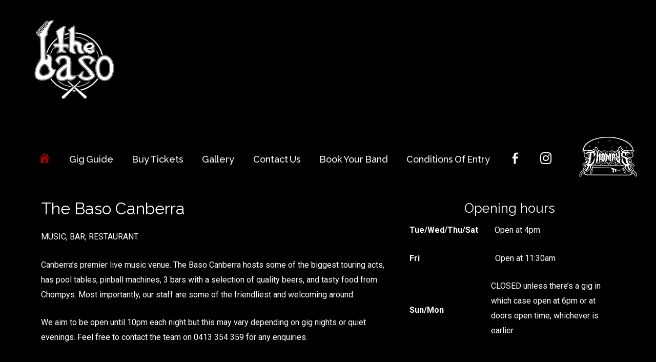

--- FILE ---
content_type: text/css
request_url: https://www.thebaso.com.au/wp-content/plugins/elementor/assets/css/frontend-legacy.min.css?ver=3.3.1
body_size: 167
content:
/*! elementor - v3.3.1 - 20-07-2021 */
.elementor-bc-flex-widget .elementor-section-content-top>.elementor-container>.elementor-row>.elementor-column>.elementor-column-wrap{-webkit-box-align:start;-ms-flex-align:start;align-items:flex-start}.elementor-bc-flex-widget .elementor-section-content-middle>.elementor-container>.elementor-row>.elementor-column>.elementor-column-wrap{-webkit-box-align:center;-ms-flex-align:center;align-items:center}.elementor-bc-flex-widget .elementor-section-content-bottom>.elementor-container>.elementor-row>.elementor-column>.elementor-column-wrap{-webkit-box-align:end;-ms-flex-align:end;align-items:flex-end}.elementor-column-gap-narrow>.elementor-row>.elementor-column>.elementor-element-populated{padding:5px}.elementor-column-gap-default>.elementor-row>.elementor-column>.elementor-element-populated{padding:10px}.elementor-column-gap-extended>.elementor-row>.elementor-column>.elementor-element-populated{padding:15px}.elementor-column-gap-wide>.elementor-row>.elementor-column>.elementor-element-populated{padding:20px}.elementor-column-gap-wider>.elementor-row>.elementor-column>.elementor-element-populated{padding:30px}@media (min-width:768px) and (max-width:1024px){.elementor-reverse-tablet>.elementor-container>.elementor-row>:first-child{-webkit-box-ordinal-group:11;-ms-flex-order:10;order:10}.elementor-reverse-tablet>.elementor-container>.elementor-row>:nth-child(2){-webkit-box-ordinal-group:10;-ms-flex-order:9;order:9}.elementor-reverse-tablet>.elementor-container>.elementor-row>:nth-child(3){-webkit-box-ordinal-group:9;-ms-flex-order:8;order:8}.elementor-reverse-tablet>.elementor-container>.elementor-row>:nth-child(4){-webkit-box-ordinal-group:8;-ms-flex-order:7;order:7}.elementor-reverse-tablet>.elementor-container>.elementor-row>:nth-child(5){-webkit-box-ordinal-group:7;-ms-flex-order:6;order:6}.elementor-reverse-tablet>.elementor-container>.elementor-row>:nth-child(6){-webkit-box-ordinal-group:6;-ms-flex-order:5;order:5}.elementor-reverse-tablet>.elementor-container>.elementor-row>:nth-child(7){-webkit-box-ordinal-group:5;-ms-flex-order:4;order:4}.elementor-reverse-tablet>.elementor-container>.elementor-row>:nth-child(8){-webkit-box-ordinal-group:4;-ms-flex-order:3;order:3}.elementor-reverse-tablet>.elementor-container>.elementor-row>:nth-child(9){-webkit-box-ordinal-group:3;-ms-flex-order:2;order:2}.elementor-reverse-tablet>.elementor-container>.elementor-row>:nth-child(10){-webkit-box-ordinal-group:2;-ms-flex-order:1;order:1}}@media (max-width:767px){.elementor-reverse-mobile>.elementor-container>.elementor-row>:first-child{-webkit-box-ordinal-group:11;-ms-flex-order:10;order:10}.elementor-reverse-mobile>.elementor-container>.elementor-row>:nth-child(2){-webkit-box-ordinal-group:10;-ms-flex-order:9;order:9}.elementor-reverse-mobile>.elementor-container>.elementor-row>:nth-child(3){-webkit-box-ordinal-group:9;-ms-flex-order:8;order:8}.elementor-reverse-mobile>.elementor-container>.elementor-row>:nth-child(4){-webkit-box-ordinal-group:8;-ms-flex-order:7;order:7}.elementor-reverse-mobile>.elementor-container>.elementor-row>:nth-child(5){-webkit-box-ordinal-group:7;-ms-flex-order:6;order:6}.elementor-reverse-mobile>.elementor-container>.elementor-row>:nth-child(6){-webkit-box-ordinal-group:6;-ms-flex-order:5;order:5}.elementor-reverse-mobile>.elementor-container>.elementor-row>:nth-child(7){-webkit-box-ordinal-group:5;-ms-flex-order:4;order:4}.elementor-reverse-mobile>.elementor-container>.elementor-row>:nth-child(8){-webkit-box-ordinal-group:4;-ms-flex-order:3;order:3}.elementor-reverse-mobile>.elementor-container>.elementor-row>:nth-child(9){-webkit-box-ordinal-group:3;-ms-flex-order:2;order:2}.elementor-reverse-mobile>.elementor-container>.elementor-row>:nth-child(10){-webkit-box-ordinal-group:2;-ms-flex-order:1;order:1}.elementor-column{width:100%}}

--- FILE ---
content_type: text/css
request_url: https://www.thebaso.com.au/wp-content/uploads/elementor/css/post-6.css?ver=1767679663
body_size: 1024
content:
.elementor-6 .elementor-element.elementor-element-59159a4{margin-top:90px;margin-bottom:90px;}.elementor-6 .elementor-element.elementor-element-7188a42 > .elementor-element-populated{margin:-95px 0px 0px 0px;padding:0px 0px 0px 0px;}.elementor-6 .elementor-element.elementor-element-b745472{margin-top:100px;margin-bottom:100px;}.elementor-6 .elementor-element.elementor-element-e47bc79 > .elementor-element-populated{margin:-95px 0px 0px 0px;padding:0px 0px 0px 0px;}.elementor-6 .elementor-element.elementor-element-debab7a > .elementor-container > .elementor-row > .elementor-column > .elementor-column-wrap > .elementor-widget-wrap{align-content:center;align-items:center;}.elementor-6 .elementor-element.elementor-element-debab7a:not(.elementor-motion-effects-element-type-background), .elementor-6 .elementor-element.elementor-element-debab7a > .elementor-motion-effects-container > .elementor-motion-effects-layer{background-color:#000000;}.elementor-6 .elementor-element.elementor-element-debab7a{transition:background 0.3s, border 0.3s, border-radius 0.3s, box-shadow 0.3s;padding:20px 0px 20px 0px;}.elementor-6 .elementor-element.elementor-element-debab7a > .elementor-background-overlay{transition:background 0.3s, border-radius 0.3s, opacity 0.3s;}.elementor-bc-flex-widget .elementor-6 .elementor-element.elementor-element-8f5354a.elementor-column .elementor-column-wrap{align-items:flex-start;}.elementor-6 .elementor-element.elementor-element-8f5354a.elementor-column.elementor-element[data-element_type="column"] > .elementor-column-wrap.elementor-element-populated > .elementor-widget-wrap{align-content:flex-start;align-items:flex-start;}.elementor-6 .elementor-element.elementor-element-a466ee1 .elementor-heading-title{color:#FFFFFF;font-family:"Raleway", Sans-serif;font-weight:normal;}.elementor-6 .elementor-element.elementor-element-13e5e5f{color:#ffffff;}.elementor-6 .elementor-element.elementor-element-1a70a9b:not(.elementor-motion-effects-element-type-background) > .elementor-column-wrap, .elementor-6 .elementor-element.elementor-element-1a70a9b > .elementor-column-wrap > .elementor-motion-effects-container > .elementor-motion-effects-layer{background-color:#000000;}.elementor-6 .elementor-element.elementor-element-1a70a9b > .elementor-element-populated, .elementor-6 .elementor-element.elementor-element-1a70a9b > .elementor-element-populated > .elementor-background-overlay, .elementor-6 .elementor-element.elementor-element-1a70a9b > .elementor-background-slideshow{border-radius:5px 5px 5px 5px;}.elementor-6 .elementor-element.elementor-element-1a70a9b > .elementor-element-populated{transition:background 0.3s, border 0.3s, border-radius 0.3s, box-shadow 0.3s;}.elementor-6 .elementor-element.elementor-element-1a70a9b > .elementor-element-populated > .elementor-background-overlay{transition:background 0.3s, border-radius 0.3s, opacity 0.3s;}.elementor-6 .elementor-element.elementor-element-7be55a7{text-align:center;}.elementor-6 .elementor-element.elementor-element-7be55a7 .elementor-heading-title{color:#ffffff;font-family:"Raleway", Sans-serif;font-weight:normal;}.elementor-6 .elementor-element.elementor-element-bfde0a2:not(.elementor-motion-effects-element-type-background), .elementor-6 .elementor-element.elementor-element-bfde0a2 > .elementor-motion-effects-container > .elementor-motion-effects-layer{background-color:#000000;}.elementor-6 .elementor-element.elementor-element-bfde0a2, .elementor-6 .elementor-element.elementor-element-bfde0a2 > .elementor-background-overlay{border-radius:0px 0px 5px 5px;}.elementor-6 .elementor-element.elementor-element-bfde0a2{transition:background 0.3s, border 0.3s, border-radius 0.3s, box-shadow 0.3s;color:#ffffff;margin-top:-20px;margin-bottom:0px;padding:0px 0px 0px 0px;}.elementor-6 .elementor-element.elementor-element-bfde0a2 > .elementor-background-overlay{transition:background 0.3s, border-radius 0.3s, opacity 0.3s;}.elementor-6 .elementor-element.elementor-element-d0dfac0 > .elementor-element-populated{transition:background 0.3s, border 0.3s, border-radius 0.3s, box-shadow 0.3s;}.elementor-6 .elementor-element.elementor-element-d0dfac0 > .elementor-element-populated > .elementor-background-overlay{transition:background 0.3s, border-radius 0.3s, opacity 0.3s;}.elementor-6 .elementor-element.elementor-element-962990c{color:#ffffff;}.elementor-6 .elementor-element.elementor-element-2d9f991{color:#ffffff;}.elementor-6 .elementor-element.elementor-element-2185a03:not(.elementor-motion-effects-element-type-background), .elementor-6 .elementor-element.elementor-element-2185a03 > .elementor-motion-effects-container > .elementor-motion-effects-layer{background-color:#000000;}.elementor-6 .elementor-element.elementor-element-2185a03, .elementor-6 .elementor-element.elementor-element-2185a03 > .elementor-background-overlay{border-radius:0px 0px 5px 5px;}.elementor-6 .elementor-element.elementor-element-2185a03{transition:background 0.3s, border 0.3s, border-radius 0.3s, box-shadow 0.3s;color:#ffffff;margin-top:-20px;margin-bottom:0px;padding:0px 0px 0px 0px;}.elementor-6 .elementor-element.elementor-element-2185a03 > .elementor-background-overlay{transition:background 0.3s, border-radius 0.3s, opacity 0.3s;}.elementor-6 .elementor-element.elementor-element-26724b3 > .elementor-element-populated{transition:background 0.3s, border 0.3s, border-radius 0.3s, box-shadow 0.3s;}.elementor-6 .elementor-element.elementor-element-26724b3 > .elementor-element-populated > .elementor-background-overlay{transition:background 0.3s, border-radius 0.3s, opacity 0.3s;}.elementor-6 .elementor-element.elementor-element-bb424c8{color:#ffffff;}.elementor-6 .elementor-element.elementor-element-0673810{color:#ffffff;}.elementor-6 .elementor-element.elementor-element-df8db18:not(.elementor-motion-effects-element-type-background), .elementor-6 .elementor-element.elementor-element-df8db18 > .elementor-motion-effects-container > .elementor-motion-effects-layer{background-color:#000000;}.elementor-6 .elementor-element.elementor-element-df8db18, .elementor-6 .elementor-element.elementor-element-df8db18 > .elementor-background-overlay{border-radius:0px 0px 5px 5px;}.elementor-6 .elementor-element.elementor-element-df8db18{transition:background 0.3s, border 0.3s, border-radius 0.3s, box-shadow 0.3s;color:#ffffff;margin-top:-20px;margin-bottom:0px;padding:0px 0px 0px 0px;}.elementor-6 .elementor-element.elementor-element-df8db18 > .elementor-background-overlay{transition:background 0.3s, border-radius 0.3s, opacity 0.3s;}.elementor-6 .elementor-element.elementor-element-ad66b6d > .elementor-element-populated{transition:background 0.3s, border 0.3s, border-radius 0.3s, box-shadow 0.3s;}.elementor-6 .elementor-element.elementor-element-ad66b6d > .elementor-element-populated > .elementor-background-overlay{transition:background 0.3s, border-radius 0.3s, opacity 0.3s;}.elementor-6 .elementor-element.elementor-element-a5a5df6{color:#ffffff;}.elementor-6 .elementor-element.elementor-element-ae85644{color:#ffffff;}.elementor-6 .elementor-element.elementor-element-0e441ac:not(.elementor-motion-effects-element-type-background), .elementor-6 .elementor-element.elementor-element-0e441ac > .elementor-motion-effects-container > .elementor-motion-effects-layer{background-color:#000000;}.elementor-6 .elementor-element.elementor-element-0e441ac{transition:background 0.3s, border 0.3s, border-radius 0.3s, box-shadow 0.3s;}.elementor-6 .elementor-element.elementor-element-0e441ac > .elementor-background-overlay{transition:background 0.3s, border-radius 0.3s, opacity 0.3s;}.elementor-6 .elementor-element.elementor-element-3536083:not(.elementor-motion-effects-element-type-background), .elementor-6 .elementor-element.elementor-element-3536083 > .elementor-motion-effects-container > .elementor-motion-effects-layer{background-color:#000000;}.elementor-6 .elementor-element.elementor-element-3536083{transition:background 0.3s, border 0.3s, border-radius 0.3s, box-shadow 0.3s;}.elementor-6 .elementor-element.elementor-element-3536083 > .elementor-background-overlay{transition:background 0.3s, border-radius 0.3s, opacity 0.3s;}.elementor-6 .elementor-element.elementor-element-fd1622b img{height:288px;}.elementor-6 .elementor-element.elementor-element-ecd6039 .elementor-repeater-item-0c57b92 .swiper-slide-bg{background-color:#000000;background-image:url(https://www.thebasementcanberra.com.au/wp-content/uploads/2022/11/BasementInterior.jpg);background-size:cover;}.elementor-6 .elementor-element.elementor-element-ecd6039 .elementor-repeater-item-0c57b92 .elementor-background-overlay{background-color:rgba(0,0,0,0.5);}.elementor-6 .elementor-element.elementor-element-ecd6039 .elementor-repeater-item-0c57b92 .swiper-slide-contents{margin:0 auto;}.elementor-6 .elementor-element.elementor-element-ecd6039 .elementor-repeater-item-0c57b92 .swiper-slide-inner{align-items:flex-end;text-align:center;}.elementor-6 .elementor-element.elementor-element-ecd6039 .elementor-repeater-item-b58c4b2 .swiper-slide-bg{background-color:#4054b2;background-image:url(https://www.thebasementcanberra.com.au/wp-content/uploads/2018/03/hompage-1400-2.jpg);background-size:cover;}.elementor-6 .elementor-element.elementor-element-ecd6039 .elementor-repeater-item-b58c4b2 .elementor-background-overlay{background-color:rgba(0,0,0,0.5);}.elementor-6 .elementor-element.elementor-element-ecd6039 .elementor-repeater-item-b58c4b2 .swiper-slide-contents{margin:0 auto;}.elementor-6 .elementor-element.elementor-element-ecd6039 .elementor-repeater-item-b58c4b2 .swiper-slide-inner{align-items:flex-end;text-align:center;}.elementor-6 .elementor-element.elementor-element-ecd6039 .swiper-slide{height:24vh;transition-duration:calc(5000ms*1.2);}.elementor-6 .elementor-element.elementor-element-ecd6039 .swiper-slide-contents{max-width:66%;}.elementor-6 .elementor-element.elementor-element-ecd6039 .swiper-slide-inner{text-align:center;}.elementor-6 .elementor-element.elementor-element-ecd6039 .elementor-slide-heading{font-family:"Raleway", Sans-serif;font-weight:normal;}.elementor-6 .elementor-element.elementor-element-ecd6039 .elementor-slide-description{font-family:"Roboto", Sans-serif;font-weight:normal;}@media(max-width:767px){.elementor-6 .elementor-element.elementor-element-d0dfac0 > .elementor-element-populated{padding:0px 0px 0px 0px;}.elementor-6 .elementor-element.elementor-element-962990c{text-align:center;line-height:22px;}.elementor-6 .elementor-element.elementor-element-316e10e > .elementor-element-populated{padding:0px 0px 0px 0px;}.elementor-6 .elementor-element.elementor-element-2d9f991{text-align:center;}.elementor-6 .elementor-element.elementor-element-2d9f991 > .elementor-widget-container{margin:-20px 0px 0px 0px;padding:0px 0px 10px 0px;}.elementor-6 .elementor-element.elementor-element-26724b3 > .elementor-element-populated{padding:0px 0px 0px 0px;}.elementor-6 .elementor-element.elementor-element-bb424c8{text-align:center;line-height:22px;}.elementor-6 .elementor-element.elementor-element-3ce25f4 > .elementor-element-populated{padding:0px 0px 0px 0px;}.elementor-6 .elementor-element.elementor-element-0673810{text-align:center;}.elementor-6 .elementor-element.elementor-element-0673810 > .elementor-widget-container{margin:-20px 0px 0px 0px;padding:0px 0px 10px 0px;}.elementor-6 .elementor-element.elementor-element-ad66b6d > .elementor-element-populated{padding:0px 0px 0px 0px;}.elementor-6 .elementor-element.elementor-element-a5a5df6{text-align:center;line-height:22px;}.elementor-6 .elementor-element.elementor-element-2909304 > .elementor-element-populated{padding:0px 0px 0px 0px;}.elementor-6 .elementor-element.elementor-element-ae85644{text-align:center;}.elementor-6 .elementor-element.elementor-element-ae85644 > .elementor-widget-container{margin:-20px 0px 0px 0px;padding:0px 0px 10px 0px;}.elementor-6 .elementor-element.elementor-element-ecd6039 .swiper-slide{height:80vh;}}@media(min-width:768px){.elementor-6 .elementor-element.elementor-element-8f5354a{width:62.216%;}.elementor-6 .elementor-element.elementor-element-1a70a9b{width:37.784%;}.elementor-6 .elementor-element.elementor-element-d0dfac0{width:40.261%;}.elementor-6 .elementor-element.elementor-element-316e10e{width:59.739%;}.elementor-6 .elementor-element.elementor-element-26724b3{width:40.505%;}.elementor-6 .elementor-element.elementor-element-3ce25f4{width:59.495%;}.elementor-6 .elementor-element.elementor-element-ad66b6d{width:38.555%;}.elementor-6 .elementor-element.elementor-element-2909304{width:61.445%;}.elementor-6 .elementor-element.elementor-element-a3a27a9{width:34.124%;}.elementor-6 .elementor-element.elementor-element-20d13eb{width:31.713%;}.elementor-6 .elementor-element.elementor-element-faa60f1{width:33.463%;}.elementor-6 .elementor-element.elementor-element-9567410{width:28.382%;}.elementor-6 .elementor-element.elementor-element-255e927{width:40.029%;}.elementor-6 .elementor-element.elementor-element-21be1e8{width:31.253%;}}

--- FILE ---
content_type: text/css
request_url: https://www.thebaso.com.au/wp-content/themes/astra-child/style.css?ver=1.0.0
body_size: 2214
content:
/**
Theme Name: Astra Child
Author: Brainstorm Force
Author URI: http://wpastra.com/
Description: Child theme for Astra, A very lightweight and beautiful theme made to work with Page Builders.
Version: 1.0.3
License: GNU General Public License v2 or later
License URI: http://www.gnu.org/licenses/gpl-2.0.html
Text Domain: astra-child
Template: astra
*/



/*******TABLE OF CONTENTS********
************************
************************
BEGIN

1) Header
2)Facebook Feed
3) Contact Page
4) Footer
5) WP Users
6) Edit Account PAge
7) My Profile Page
8) Dashboard
9) Alerts and Notifications
10) Add a Listing
11) Bands Archive Page
12) Bands Single PAge
13) Bands Edit /Listing PAge


14) MEDIA QUERIES

END
***********************/





/***********HEADER**************
********************************
*******************************/

.ast-above-header {
	background: none!important;
}

.main-navigation {
	word-spacing: -2px!important;
}

.my-account-menu-item {
	/*display:none!important;*/
}

.add-listing-menu-item {
	
	
}

.facebook-menu-item {
	/*background:#fff;*/
}

/***********HEADER**************
********************************
*******************************/

.ast-header-break-point .header-main-layout-1 .main-header-bar-navigation {
    text-align: center;
}




/**********FACEBOOK FEED**********
**********************************
*********************************/

.event_date {
    background-color: #000;
    color: #fff;
    border: 1px solid #fff;
}


/**********CONTACT PAGE***********
**********************************
*********************************/

.page-id-12 .elementor-message {
	color:red;
}

/************FOOTER*************
********************************
*******************************/

.footer-socials a{
	padding:20px;
}

.mc4wp-form-basic input[type="email"] {
	width:70%!important;
}

.mc4wp-form-basic input[type="text"] {
	width:70%!important;
}


/*******WP USERS*********
*************************
************************/

.uwp-login {
	background-color: #202020!important;
}

.uwp-remember-me {
	color: #a50101!important;
}

.uwp-register-now {
	color:#ffffff!important;
}

.uwp-registration {
	background-color: #202020!important;
}

.uwp-login-now {
	color:#ffffff!important;
}

.uwp-account {
	background-color: #202020!important;
}

.uwp-login-now a {
	color:#ffffff!important;
	text-decoration: underline !important;

}

.uwp-register-now a {
	color:#fff !important;
	text-decoration: underline !important;
}

.uwp-forgotpsw a {
	color:#fff !important;
	text-decoration: underline !important;
}

.uwp-remember-me {
	color:#fff !important;
}


/**Edit Account page*/

.uwp_account_page_username a {
	color: #fff !important;
}

#uwp-account-notifications  {
	display: none !important;
}

#uwp-account-privacy  {
	display: none !important;
}


.uwp_page .uwp-account-form label {
	display: block!important;
	color: #ffffff!important;
}


/** My Profile page - changes to  My Bands*/

.uwp-profile-nav {
	display:none!important;
}

.uwp-profile-subnav  {
	display:none!important;
}

.uwp-profile-content {
	color:#fff!important;
}

.uwp-profile-content a {
	color:#fff!important;
	text-decoration:underline!important;
}



/***********DIRECTORY**************
********************************
*******************************/

/**Listing Preview */

.geodir_preview_section {
	background: none!important;
}

.add-band-page-container {
	width:90%;
	margin-left:auto;
	margin-right:auto;
}

/**DASHBOARD*/

.page-id-549 .signin {
	padding: 5px 20px 5px 20px !important;
	/*border: 1px solid #a50101 !important;*/
	width: 120px !important;
	text-align: center !important;
	color: #a50101 !important;
	background-color: #fff;
	border-radius: 30px;
}

/*Remove Favourites everywhere*/

.geodir-addtofav, .geodir_category_list_view li .geodir-addinfo a.geodir-pcomments, .geodir_category_list_view li .geodir-addinfo span { display: none; }



/*Alerts and Notifications*/


.login-box-container .gd-notification {
	background: #a2a2a2!important;
	border: 2px solid #fff!important;
	color:#000!important;
}


.login-box-container .gd-login-links a {
	color: #fff !important;
}


/*Add a listing/band page*/

.page-id-470 #geodir-wrapper {
	background:#202020;
	padding: 30px;
	color: #ffffff;
}

.page-id-470 #geodir-wrapper h1, h2, h3, h4, h5 {
	color:#ffffff;
}


.page-id-464 .geodir-note {
	display:none;
}

.page-id-464 #geodir-wrapper-content {
	float:none;
	margin-left: auto;
	margin-right: auto;
}

.page-id-464 .add-listing-description {
	color: #7b7b7b;
	font-size: 13px;
	padding-bottom:20px;
}

.page-id-464 .add-listing-description h1 {
	color: #fff;
	font-size: 24px;
}

.page-id-464 #gd_placecategory_chosen {
	color:#000;
}

.page-id-464 #geodir_post_tags_row {
	display: none;
}

.page-id-464 #geodir-add-listing-submit {
	padding: 20px!important;
	text-align: center;
	margin-top: 25px;
	margin-bottom: 25px;
	/*background: #7b7b7b;*/
	width: 50%;
	margin-left: auto;
	margin-right: auto;
	border: 2px dashed #a50101;
}

.page-id-464 .geodir_message_note {
	color:#fff;
}


.page-id-464 .geodir_form_row label {
    color: #fff !important;
}

/*Bands Archive page*/

.geodir-categories-container ul li {
    background: #000!important;
}

.gd-cptcat-cat a {
	color:#fff !important;
	font-size:14px!important;
}


.gd-cptcats-widget {
	margin-bottom:40px;
}


.single-gd_place #geodir-wrapper h1 {
    color: #ffffff;
    text-align: center;
	font-family: 'Special Elite', cursive;
	font-size: 3em;
}

.post-type-archive-gd_place h2 {
	color: #ffffff;
	font-family: 'Special Elite', cursive;
	font-size: 2em;
}

.page-id-496 .entry-content h3 a {
    color: #ffffff!important;
	font-family: 'Special Elite', cursive!important;
	font-size: 1.4em!important;
}


.page-id-496 h2 {
	/*color: #ffffff;
	font-family: 'Special Elite', cursive;
	font-size: 2em;*/
}

.page-id-496 .geodir-all-link {
	display: none !important;
}

/*Hiding items on the Bands Directory page*/
.page-id-496 .geodir-field-post_title {
	display:none !important;
}

.page-id-496 .gd-rating-info-wrap {
	display:none!important;
}

.page-id-496 .gd-read-more-wrap {
	display:none!important;
}

.page-id-496 .geodir-field-address {
	display:none!important;
}

.page-id-496 .geodir-field-email {
	display:none!important;
}

.page-id-496 .geodir-field-facebook {
	display:none!important;
}

.page-id-496 .geodir-field-post_category a {
	pointer-events: none!important;
	border-bottom: 1px dashed #fff !important
}

.post-type-archive-gd_place #breadcrumbs {
	display:none!important;
}

.post-type-archive-gd_place .gd-cptcat-row .gd-cptcat-title {
    /*display: none!important;*/
}

.post-type-archive-gd_place #geodir-wrapper {
	background:#202020;
	padding: 30px;
	color: #ffffff;
}


.geodir-entry-header a {
    color: #ffffff!important;
}

.bands-directory-title .gd-cptcat-title {
	display:none!important;
}

.bands-directory-page .geodir-entry-title a {
	color:#ffffff!important;
}

.bands-directory-title .gd-cptcat-cat a {
	color:#ffffff!important;
	font-size:18px!important;
}

.bands-directory-title h3 {
	color:#ffffff!important;
	font-size:16px!important;
}

.post-type-archive-gd_place #geodir-wrapper  h1, h2, h3, h4, h5 {
	color:#ffffff;
}

.post-type-archive-gd_place .geodir-addinfo {
	display:none!important;
}

#gd_placecategoryTab {
	pointer-events: none!important;
}

.geodir-content .geodir_more_info {
    pointer-events: none;
}

/*Bands single page*/

.single-gd_place .geodir-field-post_category {
	pointer-events: none!important;
}

.geodir-field-post_content {
	color:#fff!important;
}

.ast-single-post .entry-title, .page-title {
    color: #ffffff !important;
}

.single-gd_place #post_contentTab {
	color:#fff!important;
}

.go-back-link {
    padding: 5px;
    border: 1px solid #fff;
    width: 120px;
    text-align: center;
    color: #000;
}

.back-to-all-bands-link a {
	color:#fff!important;
}

.back-to-all-bands-link .ast-left-arrow 
{color:#fff!important;}

.single-gd_place .entry-title {
	color: #ffffff !important;
	font-family: 'Special Elite', cursive !important;
}

#propertyform {
	color:#fff!important;
}

.single-gd_place #geodir-wrapper {
	background:#202020;
	padding: 30px;
	color: #ffffff;
	width:100%;
}

.single-gd_place #geodir-wrapper-content {
	width:100%;
}

.single-gd_place #geodir-wrapper  h1, h2, h3, h4, h5 {
	color:#ffffff;
}

.geodir_flexslider {
    margin: 0px;
    background: #202020;
}

.geodir-direction-nav a {
    background: url(https://www.thebasementcanberra.com.au/wp-content/uploads/2018/11/bg_direction_nav.png) no-repeat 0 0;
}


.ast-separate-container .ast-article-single {
	background:#202020;
}

.single-gd_place .entry-content h1, h2, h3, h4, h5 {
    color: #ffffff!important;
}

.single-gd_place .gd-tab-list-title {
    font-size: 24px;
    display: none;
}

.geodir-mobile-active-tab {
	color:#fff!important;
}

#geodir-tab-mobile-menu .fa-sort-down {
	color: #fff!important;
}

.geodir-tabs dl.geodir-tab-head dd a {
    color: #fff!important;
	background: #000!important;
}

.profile-tabs-custom {
	color:#ffffff!important;
	font-weight:bold!important;
}

.geodir_post_meta a {
	color:#fff!important;
}


.profile-tabs-custom a {
	color:#ffffff!important;
	font-weight:bold!important;
}

.fa-facebook-square::before {
	padding-right:5px!important;
}

.fa-link::before {
	padding-right:5px!important;
}

ul.geodir-tabs-content {
	border:none!important
}

.single-gd_place .geodir_post_taxomomies {
	display:none!important;
}

.single-gd_place #post_profileTab hr {
	display:none!important;
}

.geodir-post_left {
	display: none !important;
}

.geodir-post_right {
	display: none !important;
}

#comments {
	display: none !important;	
}

.nav-previous a {
    color: #fff!important;
}

.nav-next a {
    color: #fff!important;
}

/*Bands Edit Listing page*/

#geodir-wrapper-content {
	width:100%!important;
}


/*********MEDIA QUERIES**********
*********************************
********************************/

@media (max-width:480px){
	.facebook-menu-item {
		width:50%!important;
		float:left!important;
		padding-top: 5px!important;
}
	.instagram-menu-item {
		width:50%!important;
		float:right!important;
		padding-top: 5px!important;
	}
	
	.diner-menu-item {

		padding-top: 10px!important;
	}
	
}

--- FILE ---
content_type: application/x-javascript
request_url: https://pubassets.oztix.com.au/subscriber_module_new/v1/oztix_subscribe_process_v1.js
body_size: 7401
content:
// Supported parameters (set up as hidden html fields eg. <input type="hidden" id="OztixSubscribe_DisplayStateDropDown" value="true" />):
// OztixSubscribe_DisplayStateDropDown: Set to true if you want the state drop down field to be displayed.
// OztixSubscribe_DisplayFirstName: Set to true if you want to collect the user's first name.
// OztixSubscribe_SubscriptionID: This must have a value of the oztix subscription to subscribe to (except if you have the state dropdown box enabled).
// OztixSubscribe_OutletID: The online outlet id.  This is used to direct the user to the appropriate online outlet subscriber confirmation page.
jQuery(document).ready(function () {
  // Oztix Web Service URL (JSON)
  var wsURL = "https://forms.oztix.com.au/MarketingAPI/CustomerSubscribe"; // Local URL
  var display_state_dropdown = jQuery(
    "#OztixSubscribe_DisplayStateDropDown"
  ).val();
  var display_firstname = jQuery("#OztixSubscribe_DisplayFirstName").val();
  setupForm();
  jQuery("#OztixSubscribe_Submit_Button").click(function () {
    var subscription_id = jQuery("#OztixSubscribe_SubscriptionID").val();
    var email_address = jQuery("#OztixSubscribe_EmailAddress_Input").val();
    var first_name = jQuery("#OztixSubscribe_FirstName_Input").val();
    var phone = jQuery("#OztixSubscribe_Phone_Input").val();
    var address_state = jQuery("#OztixSubscribe_AddressState").val();
    var address_postcode = jQuery("#OztixSubscribe_AddressPostcode").val();
    var display_phone = jQuery("#OztixSubscribe_DisplayPhone").val();
    var success_message = "Thank you for subscribing!";
    var jsonURL;
    if (subscription_id == null) {
      jQuery("#OztixSubscribe_ResponseError").html(
        "The subscription is not set.  Please contact the webmaster."
      );
      return;
    }
    if (display_firstname == "true" && first_name == "") {
      jQuery("#OztixSubscribe_ResponseError").html(
        "Please enter your first name so we can personalise your newsletter."
      );
      return;
    }
    if (display_phone == "true" && phone == "") {
      jQuery("#OztixSubscribe_ResponseError").html(
        "Please enter your mobile so we can contact you."
      );
      return;
    }
    if (email_address.length == 0) {
      jQuery("#OztixSubscribe_ResponseError").html(
        "Please supply an email address for the subscription."
      );
      return;
    }
    if (email_address.length > 100) {
      jQuery("#OztixSubscribe_ResponseError").html(
        "The supplied email address is too long. Please enter a shorter email address."
      );
      return;
    }
    if (email_address.indexOf("@") == -1 || email_address.indexOf(".") == -1) {
      jQuery("#OztixSubscribe_ResponseError").html(
        "The supplied email address is not valid. Please enter a valid email address."
      );
      return;
    }
    if (display_state_dropdown == "true" && subscription_id == "") {
      jQuery("#OztixSubscribe_ResponseError").html(
        "Please choose your state location so that you receive the relevant newsletter."
      );
      return;
    }
    jQuery("#OztixSubscribe_LoadingPanel").show();
    jsonURL =
      wsURL +
      "?Email=" +
      email_address +
      "&SubscriptionId=" +
      subscription_id +
      "&ip_address=&FirstName=" +
      first_name +
      "&Phone=" +
      phone;
    if (typeof address_state != "undefined")
      jsonURL = jsonURL + "&address_state=" + address_state;
    if (typeof address_postcode != "undefined")
      jsonURL = jsonURL + "&postcode=" + address_postcode;
    jQuery.ajax({
      url: jsonURL,
      type: "GET",
      contentType: "application/json; charset=utf-8",
      dataType: "text",
      crossDomain: true,
      success: function (json) {
        if (json == "OK" || json == '"true"') {
          jQuery("#OztixSubscribe_LoadingPanel").hide();
          jQuery("#OztixSubscribe_Response").html(success_message);
          jQuery("#OztixSubscribe_ResponseError").html("");
        } else {
          jQuery("#OztixSubscribe_LoadingPanel").hide();
          jQuery("#OztixSubscribe_ResponseError").html(json);
          jQuery("#OztixSubscribe_Response").html("");
        }
      },
      error: function (jqXHR, errorType, errorThrown) {
        jQuery("#OztixSubscribe_LoadingPanel").hide();
        jQuery("#OztixSubscribe_ResponseError").html("Error: " + errorThrown);
        jQuery("#OztixSubscribe_Response").html("");
      },
    });
  });
});
function setupForm() {
  var display_state_dropdown = jQuery(
    "#OztixSubscribe_DisplayStateDropDown"
  ).val();
  var display_phone = jQuery("#OztixSubscribe_DisplayPhone").val();
  var display_postcode = jQuery("#OztixSubscribe_DisplayPostcode").val();
  var display_firstname = jQuery("#OztixSubscribe_DisplayFirstName").val();
  var subscription_id = jQuery("#OztixSubscribe_SubscriptionID").val();
  var html = "";
  html +=
    '<input type="hidden" id="OztixSubscribe_SubscriptionID" name="OztixSubscribe_SubscriptionID" value="' +
    subscription_id +
    '" />';
  if (display_firstname == "true") html += getFirstNameHtml();
  html += '<div class="OztixSubscribe_EmailLabel">';
  html += "Email Address:</div>";
  html +=
    '<div class="OztixSubscribe_EmailField"><input type="text" id="OztixSubscribe_EmailAddress_Input" /></div>';
  if (display_phone == "true") html += getPhoneHtml();
  if (display_postcode == "true") html += getPostcodeHtml();
  if (display_state_dropdown == "true") html += getStateDropDownHtml();
  html +=
    '<div class="OztixSubscribe_Submit"><input type="button" id="OztixSubscribe_Submit_Button" value="Subscribe" /></div>';
  html +=
    '<div id="OztixSubscribe_LoadingPanel" style="width: 100%; text-align: center; display: none;">Sending...</div>';
  html += '<div id="OztixSubscribe_Response"></div>';
  html += '<div id="OztixSubscribe_ResponseError"></div>';
  jQuery("#OztixSubscribe_Module").html(html);
}
function getFirstNameHtml() {
  var html = '<div id="OztixSubscribe_FirstName">First Name:</div>';
  html += '<div id="OztixSubscribe_FirstNameField">';
  html += '<input type="text" id="OztixSubscribe_FirstName_Input" />';
  html += "</div>";
  return html;
}
function getPostcodeHtml() {
  var html = '<div id="OztixSubscribe_Postcode">Postcode:</div>';
  html += '<div id="OztixSubscribe_PostcodeField">';
  html += '<input type="text" id="OztixSubscribe_Postcode_Input" />';
  html += "</div>";
  return html;
}
function getPhoneHtml() {
  var html = '<div id="OztixSubscribe_Phone">Phone:</div>';
  html += '<div id="OztixSubscribe_PhoneField">';
  html += '<input type="text" id="OztixSubscribe_Phone_Input" />';
  html += "</div>";
  return html;
}
function getStateDropDownHtml() {
  var html = '<div id="OztixSubscribe_StateLabel">State:</div>';
  html += '<div id="OztixSubscribe_StateField">';
  html +=
    '<select id="OztixSubscribe_AddressState" class="OztixSubscribe_StateDropDown_Input">';
  html += '<option value="">(select)</option>';
  html += '<option value="ACT">ACT</option>';
  html += '<option value="NSW">NSW</option>';
  html += '<option value="NT">NT</option>';
  html += '<option value="QLD">QLD</option>';
  html += '<option value="SA">SA</option>';
  html += '<option value="TAS">TAS</option>';
  html += '<option value="VIC">VIC</option>';
  html += '<option value="WA">WA</option>';
  html += "</select></div>";
  return html;
}


--- FILE ---
content_type: text/plain
request_url: https://www.google-analytics.com/j/collect?v=1&_v=j102&a=516859074&t=pageview&_s=1&dl=https%3A%2F%2Fwww.thebaso.com.au%2F&ul=en-us%40posix&dt=The%20Basement%20-%20Canberra%27s%20Premier%20Live%20Music%20Venue%20since%201985&sr=1280x720&vp=1280x720&_u=YEBAAEABAAAAACAAI~&jid=1238076239&gjid=1957614662&cid=119617303.1769286696&tid=UA-126230157-20&_gid=2023867172.1769286696&_r=1&_slc=1&gtm=45He61m0n81NKC6FP3v811277253za200zd811277253&gcd=13l3l3l3l1l1&dma=0&tag_exp=103116026~103200004~104527906~104528501~104684208~104684211~105391252~115938465~115938469~116185181~116185182~116491844~116682876~116988316~117041587&z=849833844
body_size: -451
content:
2,cG-M8QGBMWPSS